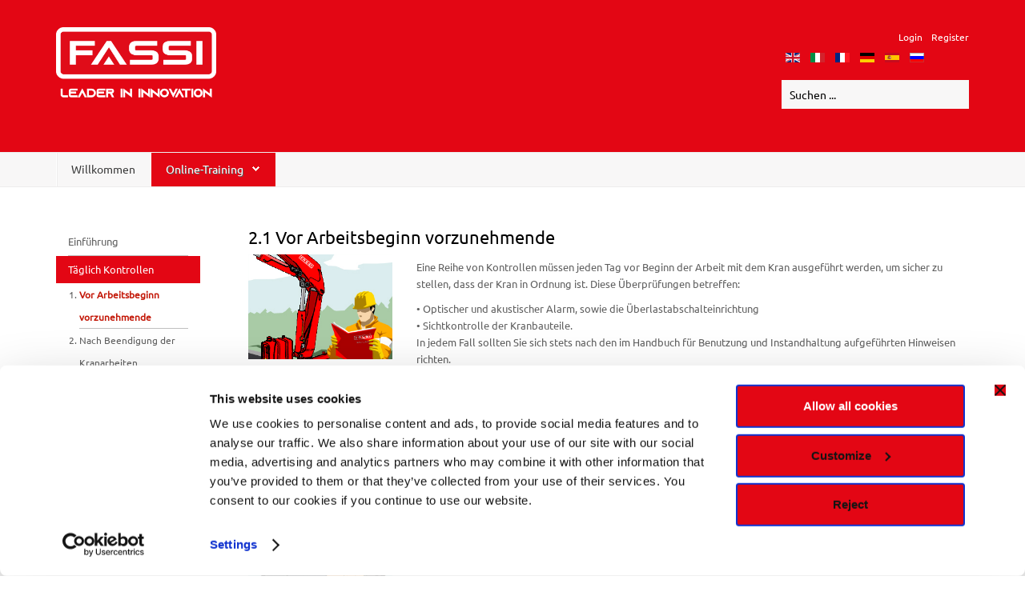

--- FILE ---
content_type: text/html; charset=utf-8
request_url: https://training.fassi.com/de/online-training/taeglich-kontrollen/vor-arbeitsbeginn-vorzunehmende
body_size: 13517
content:
<!DOCTYPE HTML>
<html xmlns="http://www.w3.org/1999/xhtml" xml:lang="de-DE" lang="de-DE"
>
<head>
<base href="https://training.fassi.com/de/online-training/taeglich-kontrollen/vor-arbeitsbeginn-vorzunehmende" />
	<meta http-equiv="content-type" content="text/html; charset=utf-8" />
	<meta name="keywords" content="kontrollieren Ladekran, kran vergewissern, fassi krans" />
	<meta name="author" content="Super User" />
	<meta name="description" content="Jeden Tag ist vor Arbeitsbeginn eine Reihe von Kontrollen durchzuführen, mit denen Sie sich über die korrekte Betriebsweise des Fassi Krans vergewissern." />
	<meta name="generator" content="Joomla! - Open Source Content Management" />
	<title>Vor Arbeitsbeginn vorzunehmende</title>
	<link href="https://training.fassi.com/en/training-online/checks/daily-checks-before-use" rel="alternate" hreflang="en" />
	<link href="https://training.fassi.com/it/fassi-training-online/controlli/controlli-giornalieri-prima-dell-inizio-delle-operazioni" rel="alternate" hreflang="it" />
	<link href="https://training.fassi.com/fr/formation-fassi-en-ligne/controles-quotidiens/avant-l-utilisation" rel="alternate" hreflang="fr" />
	<link href="https://training.fassi.com/de/online-training/taeglich-kontrollen/vor-arbeitsbeginn-vorzunehmende" rel="alternate" hreflang="de" />
	<link href="https://training.fassi.com/es/formacion-en-linea/controles-diarios/antes-del-inicio-de-las-operaciones" rel="alternate" hreflang="es" />
	<link href="https://training.fassi.com/ru/online-obuchenie/proverka/proverka-pered-ispolzovaniem" rel="alternate" hreflang="ru" />
	<link href="/templates/design_control/favicon.ico" rel="shortcut icon" type="image/vnd.microsoft.icon" />
	<link href="https://training.fassi.com/de/component/search/?Itemid=371&amp;format=opensearch" rel="search" title="Suchen Fassi Training" type="application/opensearchdescription+xml" />
	<link href="/plugins/system/jce/css/content.css?badb4208be409b1335b815dde676300e" rel="stylesheet" type="text/css" />
	<link href="/media/mod_languages/css/template.css?5b3c3230c498fa88ed004571da6e9e96" rel="stylesheet" type="text/css" />
	<style type="text/css">
div.mod_search94 input[type="search"]{ width:auto; }
	</style>
	<script src="/media/jui/js/jquery.min.js?5b3c3230c498fa88ed004571da6e9e96" type="text/javascript"></script>
	<script src="/media/jui/js/jquery-noconflict.js?5b3c3230c498fa88ed004571da6e9e96" type="text/javascript"></script>
	<script src="/media/jui/js/jquery-migrate.min.js?5b3c3230c498fa88ed004571da6e9e96" type="text/javascript"></script>
	<script src="/media/jui/js/bootstrap.min.js?5b3c3230c498fa88ed004571da6e9e96" type="text/javascript"></script>
	<script src="/media/system/js/caption.js?5b3c3230c498fa88ed004571da6e9e96" type="text/javascript"></script>
	<script src="/media/jui/js/jquery.ui.core.min.js?5b3c3230c498fa88ed004571da6e9e96" type="text/javascript"></script>
	<script src="/media/jui/js/jquery.ui.sortable.min.js?5b3c3230c498fa88ed004571da6e9e96" type="text/javascript"></script>
	<script src="https://training.fassi.com/templates/design_control/js/jquery/jquery-ui-addons.js" type="text/javascript"></script>
	<!--[if lt IE 9]><script src="/media/system/js/html5fallback.js?5b3c3230c498fa88ed004571da6e9e96" type="text/javascript"></script><![endif]-->
	<script type="text/javascript">
jQuery(function($){ initTooltips(); $("body").on("subform-row-add", initTooltips); function initTooltips (event, container) { container = container || document;$(container).find(".hasTooltip").tooltip({"html": true,"container": "body"});} });jQuery(window).on('load',  function() {
				new JCaption('img.caption');
			});
	</script>
	<link href="https://training.fassi.com/it/fassi-training-online/controlli/controlli-giornalieri-prima-dell-inizio-delle-operazioni" rel="alternate" hreflang="x-default" />



			<meta name="viewport"  content="width=device-width, initial-scale=1, maximum-scale=1, user-scalable=yes"/>
	
	<link href="https://training.fassi.com/templates/design_control/favicon.ico" rel="shortcut icon" type="image/x-icon" />

<script type="text/javascript">
	if(jQuery().jquery=='1.11.0') { jQuery.easing['easeOutExpo'] = jQuery.easing['easeOutCirc'] };
</script>

	<link href="https://training.fassi.com/templates/design_control/css/bootstrap/bootstrap-default-min.css" rel="stylesheet" type="text/css" />
	<link href="https://training.fassi.com/templates/design_control/css/bootstrap/bootstrap-responsive.css" rel="stylesheet" type="text/css" />
		
	<link rel="stylesheet" href="https://training.fassi.com/templates/design_control/css/font-awesome/css/font-awesome.min.css">
	

<!-- Css and js addons for vertex features -->

<style type="text/css"> /* MAX IMAGE WIDTH */img {  height:auto !important;   max-width:100% !important; -webkit-box-sizing: border-box !important; /* Safari/Chrome, other WebKit */ -moz-box-sizing: border-box !important; /* Firefox, other Gecko */ box-sizing: border-box !important; /* Opera/IE 8+ */  }#map_canvas img, .gm-style img { max-width:none !important; }.full_width { width:100% !important; -webkit-box-sizing: border-box !important; /* Safari/Chrome, other WebKit */ -moz-box-sizing: border-box !important; /* Firefox, other Gecko */ box-sizing: border-box !important; /* Opera/IE 8+ */ }.S5_submenu_itemTablet{ background:none !important; } #s5_right_wrap, #s5_left_wrap, #s5_right_inset_wrap, #s5_left_inset_wrap, #s5_right_top_wrap, #s5_left_top_wrap, #s5_right_bottom_wrap, #s5_left_bottom_wrap { width:100% !important; }   #s5_right_column_wrap { width:0% !important; margin-left:-10% !important; } #s5_left_column_wrap { width:10% !important; } #s5_center_column_wrap_inner { margin-right:0% !important; margin-left:20% !important; }  #s5_responsive_mobile_drop_down_wrap input { width:96% !important; } #s5_responsive_mobile_drop_down_search input { width:100% !important; }  @media screen and (max-width: 750px){ body { height:100% !important; position:relative !important;  padding-bottom:48px !important;  } #s5_responsive_menu_button { display:block !important; }  }  @media screen and (max-width: 970px){ #subMenusContainer .S5_subtext { width:85%; } }   #s5_responsive_mobile_sidebar { background:#414141; background: -moz-linear-gradient(top, #414141 0%, #414141 100%); background: -webkit-gradient(linear, left top, left bottom, color-stop(0%,#414141), color-stop(100%,#414141)); background: -webkit-linear-gradient(top, #414141 0%,#414141 100%); background: -o-linear-gradient(top, #414141 0%,#414141 100%); background: -ms-linear-gradient(top, #414141 0%,#414141 100%); background: linear-gradient(top, #414141 0%,#414141 100%); font-family: Ubuntu !important; } #s5_responsive_mobile_sidebar a, #s5_responsive_mobile_search, #s5_responsive_mobile_sidebar_login_register_wrap, #s5_responsive_mobile_sidebar_menu_wrap, .module_round_box-sidebar, .module_round_box-sidebar .s5_mod_h3, .module_round_box-sidebar .s5_h3_first, .module_round_box-sidebar .s5_h3_last, #s5_responsive_mobile_sidebar_menu_wrap h3 { color:#FFFFFF !important; font-family: Ubuntu !important; } .s5_responsive_mobile_sidebar_inactive .s5_responsive_mobile_sidebar_title_wrap:hover, #s5_responsive_mobile_sidebar_title_wrap_login_open, #s5_responsive_mobile_sidebar_title_wrap_register_open, #s5_responsive_mobile_sidebar_search_wrap_inner1, #s5_responsive_mobile_sidebar .first_level_li:hover { background:#303030; cursor:pointer; font-family: Ubuntu !important; } .s5_mobile_sidebar_h3_open, #s5_responsive_mobile_sidebar_menu_wrap h3:hover { background:#303030; cursor:pointer; } .s5_mobile_sidebar_h3_open span, #s5_responsive_mobile_sidebar_title_wrap_register_open, #s5_responsive_mobile_sidebar_title_wrap_login_open, #s5_responsive_mobile_sidebar a.s5_mobile_sidebar_active, #s5_responsive_mobile_sidebar .s5_mobile_sidebar_h3_open a { color:#D96953 !important; } #s5_responsive_mobile_sidebar_menu_wrap div, #s5_responsive_mobile_sidebar_login_bottom, #s5_responsive_mobile_sidebar_register_bottom { background:#2A2A2A; } #s5_responsive_mobile_sidebar_search_wrap, #s5_responsive_mobile_sidebar_login_register_wrap, #s5_responsive_mobile_sidebar_menu_wrap { border-bottom:solid 1px #555555; font-family: Ubuntu !important; } #s5_pos_sidebar_top, #s5_pos_sidebar_bottom { border-bottom:solid 1px #555555; } #s5_responsive_mobile_sidebar_login_bottom #modlgn-username, #s5_responsive_mobile_sidebar_login_bottom #modlgn-passwd, #s5_responsive_mobile_sidebar_register_bottom input { background:#FFFFFF; color:#666666; border:solid 1px #FFFFFF; font-family: Ubuntu !important; }  #s5_responsive_mobile_bottom_bar, #s5_responsive_mobile_top_bar { background:#0B0B0B; background: -moz-linear-gradient(top, #272727 0%, #0B0B0B 100%); /* FF3.6+ */ background: -webkit-gradient(linear, left top, left bottom, color-stop(0%,#272727), color-stop(100%,#0B0B0B)); /* Chrome,Safari4+ */ background: -webkit-linear-gradient(top, #272727 0%,#0B0B0B 100%); /* Chrome10+,Safari5.1+ */ background: -o-linear-gradient(top, #272727 0%,#0B0B0B 100%); /* Opera11.10+ */ background: -ms-linear-gradient(top, #272727 0%,#0B0B0B 100%); /* IE10+ */ background: linear-gradient(top, #272727 0%,#0B0B0B 100%); /* W3C */   font-family: Ubuntu !important; } .s5_responsive_mobile_drop_down_inner, .s5_responsive_mobile_drop_down_inner input, .s5_responsive_mobile_drop_down_inner button, .s5_responsive_mobile_drop_down_inner .button, #s5_responsive_mobile_drop_down_search .validate { font-family: Ubuntu !important; } .s5_responsive_mobile_drop_down_inner button:hover, .s5_responsive_mobile_drop_down_inner .button:hover, .s5_responsive_mobile_present #s5_responsive_mobile_drop_down_wrap .btn, .s5_responsive_mobile_present #s5_responsive_mobile_drop_down_wrap .btn:hover { background:#0B0B0B !important; } #s5_responsive_mobile_drop_down_menu, #s5_responsive_mobile_drop_down_menu a, #s5_responsive_mobile_drop_down_login a { font-family: Ubuntu !important; color:#FFFFFF !important; } #s5_responsive_mobile_bar_active, #s5_responsive_mobile_drop_down_menu .current a, .s5_responsive_mobile_drop_down_inner .s5_mod_h3, .s5_responsive_mobile_drop_down_inner .s5_h3_first { color:#D96953 !important; } .s5_responsive_mobile_drop_down_inner button, .s5_responsive_mobile_drop_down_inner .button, .s5_responsive_mobile_present #s5_responsive_mobile_drop_down_wrap .btn, .s5_responsive_mobile_present #s5_responsive_mobile_drop_down_wrap .btn:hover { background:#D96953 !important; } #s5_responsive_mobile_drop_down_menu .active ul li, #s5_responsive_mobile_drop_down_menu .current ul li a, #s5_responsive_switch_mobile a, #s5_responsive_switch_desktop a, #s5_responsive_mobile_drop_down_wrap { color:#FFFFFF !important; } #s5_responsive_mobile_toggle_click_menu span { border-right:solid 1px #272727; } #s5_responsive_mobile_toggle_click_menu { border-right:solid 1px #0B0B0B; } #s5_responsive_mobile_toggle_click_search span, #s5_responsive_mobile_toggle_click_register span, #s5_responsive_mobile_toggle_click_login span, #s5_responsive_mobile_scroll a { border-left:solid 1px #272727; } #s5_responsive_mobile_toggle_click_search, #s5_responsive_mobile_toggle_click_register, #s5_responsive_mobile_toggle_click_login, #s5_responsive_mobile_scroll { border-left:solid 1px #0B0B0B; } .s5_responsive_mobile_open, .s5_responsive_mobile_closed:hover, #s5_responsive_mobile_scroll:hover { background:#272727; } #s5_responsive_mobile_drop_down_menu .s5_responsive_mobile_drop_down_inner, #s5_responsive_mobile_drop_down_register .s5_responsive_mobile_drop_down_inner, #s5_responsive_mobile_drop_down_login .s5_responsive_mobile_drop_down_inner, #s5_responsive_mobile_drop_down_search .s5_responsive_mobile_drop_down_inner { background:#272727; } @media screen and (max-width: 579px){  { display:none; } }  .s5_wrap { max-width:1200px !important; }      @media screen and (max-width: 750px){ #s5_columns_wrap_inner { width:100% !important; } #s5_center_column_wrap { width:100% !important; left:100% !important; } #s5_left_column_wrap { left:0% !important; } #s5_left_top_wrap, #s5_left_column_wrap, #s5_left_inset_wrap, #s5_left_wrap, #s5_left_bottom_wrap, #s5_right_top_wrap, #s5_right_column_wrap, #s5_right_inset_wrap, #s5_right_wrap, #s5_right_bottom_wrap { width:100% !important; } #s5_center_column_wrap_inner { margin:0px !important; } #s5_left_column_wrap { margin-right:0px !important; } #s5_right_column_wrap { margin-left:0px !important; } .items-row .item { width:100% !important; padding-left:0px !important; padding-right:0px !important; margin-right:0px !important; margin-left:0px !important; } }      @media screen and (min-width:580px) and (max-width: 950px){  #s5_top_row2 .s5_float_left { width:100% !important; } }                   @media screen and (min-width:580px) and (max-width: 700px){  #s5_bottom_row3 .s5_float_left { width:100% !important; } }          #s5_top_row1_area1 {   background-color:#27262C !important; background-image:url(https://training.fassi.com/images/top_row_bg.jpg) !important; background-size: 100% auto; background-attachment: scroll !important; background-repeat:no-repeat !important; background-position:top center;  }  #s5_top_row2_area1 {  background:#F8F7F7 !important;   }  #s5_bottom_row3_area1 {  background:#F8F7F7 !important;   }       .subMenusContainer, .s5_drop_down_container { position: fixed !important; } #s5_menu_wrap.s5_wrap {    position: fixed;  top:0px !important;  z-index:2;   margin-top:0px !important; }   #s5_menu_wrap { -webkit-transition: top 300ms ease-out; -moz-transition: top 300ms ease-out; -o-transition:top 300ms ease-out; transition: top 300ms ease-out; } #s5_menu_wrap.s5_wrap_fmfullwidth, #s5_menu_wrap.s5_wrap { top:0px; }  #s5_menu_wrap.s5_wrap, #s5_menu_wrap.s5_wrap_fmfullwidth {    }  #s5_menu_wrap.s5_wrap, #s5_menu_wrap.s5_wrap_fmfullwidth { -webkit-box-shadow: 0 0 10px rgba(0, 0, 0, 0.2); -moz-box-shadow: 0 0 10px rgba(0, 0, 0, 0.2); box-shadow: 0 0 10px rgba(0, 0, 0, 0.2); }    </style><script type="text/javascript">/*<![CDATA[*/jQuery(document).ready(function(){if(window.addEventListener){window.addEventListener('scroll',s5_fm_check_scroll_height,false);window.addEventListener('resize',s5_fm_check_scroll_height,false);}
else if(window.attachEvent){window.attachEvent('onscroll',s5_fm_check_scroll_height);window.attachEvent('onreisze',s5_fm_check_scroll_height);}
window.setTimeout(s5_fm_check_scroll_height,100);}
);var s5_menu_wrap_height=0;var s5_menu_wrap_parent_height=0;var s5_menu_wrap_parent_parent_height=0;var s5_menu_wrap_run="no";function s5_fm_check_scroll_height(){if(s5_menu_wrap_run=="no"){s5_menu_wrap_height=document.getElementById("s5_menu_wrap").offsetHeight;s5_menu_wrap_parent_height=document.getElementById("s5_menu_wrap").parentNode.offsetHeight;s5_menu_wrap_parent_parent_height=document.getElementById("s5_menu_wrap").parentNode.parentNode.offsetHeight;s5_menu_wrap_run="yes";}
var s5_fmenuheight_new = 999999;
s5_fmenuheight_new = document.getElementById("s5_menu_wrap").offsetHeight;
if (window.pageYOffset >= 140 - s5_fmenuheight_new){document.getElementById("s5_menu_wrap").style.top = "0px";} else {document.getElementById("s5_menu_wrap").style.top = "-500px";}
if(document.getElementById("s5_floating_menu_spacer")!=null){if (window.pageYOffset >= 140 && window.innerWidth > 750){document.getElementById("s5_floating_menu_spacer").style.height = s5_menu_wrap_height + "px";
document.getElementById("s5_menu_wrap").className = 's5_wrap notfullwidth';
document.getElementById("subMenusContainer").className = 'subMenusContainer';
if (s5_menu_wrap_parent_height >= s5_menu_wrap_height - 20 && s5_menu_wrap_parent_parent_height >= s5_menu_wrap_height - 20 && document.getElementById("s5_menu_wrap").parentNode.style.position != "absolute" && document.getElementById("s5_menu_wrap").parentNode.parentNode.style.position != "absolute") {document.getElementById("s5_floating_menu_spacer").style.display = "block";}}else { document.getElementById("s5_menu_wrap").className = '';	if (document.body.innerHTML.indexOf("s5_menu_overlay_subs") <= 0) {document.getElementById("subMenusContainer").className = ''; }document.getElementById("s5_floating_menu_spacer").style.display = "none";}}}
</script>
<script type="text/javascript" src="https://training.fassi.com/templates/design_control/js/core/s5_flex_menu-min.js"></script>
<link rel="stylesheet" href="https://training.fassi.com/templates/design_control/css/s5_flex_menu.css" type="text/css" />
<link rel="stylesheet" href="https://training.fassi.com/templates/system/css/system.css" type="text/css" />
<link rel="stylesheet" href="https://training.fassi.com/templates/system/css/general.css" type="text/css" />

<link href="https://training.fassi.com/templates/design_control/css/template_default.css" rel="stylesheet" type="text/css" />

<link href="https://training.fassi.com/templates/design_control/css/template.css" rel="stylesheet" type="text/css" />


<link href="https://training.fassi.com/templates/design_control/css/com_content.css" rel="stylesheet" type="text/css" />

<link href="https://training.fassi.com/templates/design_control/css/editor.css" rel="stylesheet" type="text/css" />








	<link rel="stylesheet" type="text/css" href="https://training.fassi.com/templates/design_control/css/core/s5_responsive_bars-min.css" />
	<link href="https://training.fassi.com/templates/design_control/css/core/s5_responsive_hide_classes-min.css" rel="stylesheet" type="text/css" />
	<style type="text/css"> @media screen and (min-width: 650px){.s5_responsive_mobile_sidebar_show_ltr {width:400px !important;}.s5_responsive_mobile_sidebar_body_wrap_show_ltr {margin-left:400px !important;}.s5_responsive_mobile_sidebar_show_rtl {width:400px !important;}.s5_responsive_mobile_sidebar_body_wrap_show_rtl {margin-right:400px !important;}#s5_responsive_mobile_sidebar_inner1 {width:400px !important;}}</style>


	<link rel="stylesheet" type="text/css" href="https://training.fassi.com/templates/design_control/css/s5_responsive.css" />
	
	

	<link rel="stylesheet" type="text/css" href="https://training.fassi.com/templates/design_control/css/custom.css" />
	<script type="text/javascript">
	//<![CDATA[
				        jQuery(document).ready( function() {
		            var myMenu = new MenuMatic({
				tabletWidth:1400,
                effect:"slide & fade",
                duration:100,
                physics: 'linear',
                hideDelay:100,
                orientation:"horizontal",
                tweakInitial:{x:0, y:0},
				                                     	            direction:{    x: 'right',    y: 'down' },
				                opacity:100            });
        });		
			//]]>	
    </script>    

<!-- Info Slide Script - Called in header so css validates -->	
<link href="https://training.fassi.com/templates/design_control/css/core/s5_info_slide-min.css" rel="stylesheet" type="text/css" />
<script type="text/javascript" src="https://training.fassi.com/templates/design_control/js/core/s5_info_slide-min.js"></script>

	

<!-- Resize column function -->	

<!-- File compression. Needs to be called last on this file -->	
<!-- The excluded files, listed below the compressed php files, are excluded because their calls vary per device or per browser. Included compression files are only ones that have no conditions and are included on all devices and browsers. Otherwise unwanted css will compile in the compressed files. -->	

<!-- Additional scripts to load inside of the header -->



<link rel="stylesheet" type="text/css" href="http://fonts.googleapis.com/css?family=" />

<style type="text/css"> 
body, .inputbox {font-family: 'Ubuntu',Helvetica,Arial,Sans-Serif ;} 

#s5_nav li.active, .button, button, .dropdown-menu li > a:hover, .dropdown-menu li > a:focus, .dropdown-submenu:hover > a, .dropdown-menu .active > a, .dropdown-menu .active > a:hover, .nav-list > .active > a, .nav-list > .active > a:hover, .nav-pills > .active > a, .nav-pills > .active > a:hover, .btn-group.open .btn-primary.dropdown-toggle, .btn-primary, .item-page .dropdown-menu li > a:hover, .blog .dropdown-menu li > a:hover, .item .dropdown-menu li > a:hover, p.readmore a, .readon_highlight1, .highlight1_button, .module_round_box-highlight1 {
background:#e30614 !important;
}

.highlight2_button, .readon_highlight2, .pager a, .module_round_box-highlight2 {
background:#787878 !important;
}

p.readmore a, .readon_highlight1 {
border-bottom:solid 2px #bb0000;
}

.highlight1_button {
border-bottom:solid 3px #bb0000;
}

.highlight2_button {
border-bottom:solid 3px #505050;
}

p.readmore a:hover, .readon_highlight1:hover, .highlight1_button:hover {
background:#bb0000 !important;
}

.highlight2_button:hover, .readon_highlight2:hover {
background:#505050 !important;
}

#s5_nav li.active {
border-left:solid 1px #e30614 !important;
border-right:solid 1px #e30614 !important;
}

#s5_nav li.active:hover, #s5_nav li.active.mainMenuParentBtnFocused {
border-left:solid 1px #EEEDED !important;
border-right:solid 1px #FFFFFF !important;
}

a {
color:#e30614;
}

ul.menu .current a, .highlight1_text {
color:#ffffff !important;
}

.highlight2_text {
color:#787878 !important;
}

#s5_login, #s5_register {
color:#ffffff !important;
}


#s5_top_row1_area1 {
-moz-box-shadow:0 0px 250px rgba(0, 0, 0, 100) inset;
-webkit-box-shadow: 0 0px 250px rgba(0, 0, 0, 100) inset;
box-shadow:0 0px 250px rgba(0, 0, 0, 100) inset;
}



	

	



	
.s5_wrap{width:96%;}	

</style>




<!-- Google tag (gtag.js) -->
<script async src="https://www.googletagmanager.com/gtag/js?id=G-02DQ7H1VG5"></script>
<script>
  window.dataLayer = window.dataLayer || [];
  function gtag(){dataLayer.push(arguments);}
  gtag('js', new Date());

  gtag('config', 'G-02DQ7H1VG5');
</script>
<script id="Cookiebot" src="https://consent.cookiebot.com/uc.js" data-cbid="554eb50e-1ca6-4662-ba90-2b09c4c69701" type="text/javascript" async></script>
</head>

<body id="s5_body">

<div id="s5_scrolltotop"></div>

<!-- Top Vertex Calls -->
<!-- Call mobile sidebar -->
<div id="s5_responsive_mobile_sidebar" class="s5_responsive_mobile_sidebar_hide_ltr">
	<div id="s5_responsive_mobile_sidebar_inner1" class="s5_responsive_mobile_sidebar_light">
<div id="s5_responsive_mobile_sidebar_inner2">

		<div id="s5_responsive_mobile_sidebar_search_wrap">
	<div id="s5_responsive_mobile_sidebar_search_wrap_inner1">
	<div id="s5_responsive_mobile_sidebar_search_wrap_inner2">
		<form method="post" action="https://training.fassi.com/">
		<input type="text" onfocus="if (this.value=='Suchen...') this.value='';" onblur="if (this.value=='') this.value='Suchen...';" value="Suchen..." id="s5_responsive_mobile_search" name="searchword" />
		<input type="hidden" value="search" name="task" />
		<input type="hidden" value="com_search" name="option" />
		<input type="hidden" value="1" name="Itemid" />
	</form>
	</div>
	</div>
	</div>
	<div style="clear:both"></div>
	
	
			<div id="s5_responsive_mobile_sidebar_login_register_wrap">
	

				<div id="s5_responsive_mobile_sidebar_login_wrap" class="s5_responsive_mobile_sidebar_inactive" style="display:none">
			<div class="s5_responsive_mobile_sidebar_title_wrap" id="s5_responsive_mobile_sidebar_title_wrap_login" onclick="s5_responsive_mobile_sidebar_login()">
			<div class="s5_responsive_mobile_sidebar_title_wrap_inner">
				<span class="s5_responsive_mobile_sidebar_title_wrap_inner">
				Login				</span>
			</div>
			</div>
			<div id="s5_responsive_mobile_sidebar_login_bottom" class="s5_responsive_mobile_sidebar_login_inactive">
			</div>
		<div style="clear:both"></div>
		</div>
		
						<div id="s5_responsive_mobile_sidebar_register_wrap" class="s5_responsive_mobile_sidebar_inactive" style="display:none">
			<div class="s5_responsive_mobile_sidebar_title_wrap" id="s5_responsive_mobile_sidebar_title_wrap_register" onclick="s5_responsive_mobile_sidebar_register()">
			<div class="s5_responsive_mobile_sidebar_title_wrap_inner">
				<span class="s5_responsive_mobile_sidebar_title_wrap_inner">
				Register				</span>
			</div>
			</div>
			<div id="s5_responsive_mobile_sidebar_register_bottom" class="s5_responsive_mobile_sidebar_register_inactive">
			</div>
		<div style="clear:both"></div>
		</div>
				
	<div style="clear:both"></div>
	</div>
		
			<div id="s5_responsive_mobile_sidebar_menu_wrap">
			

<!--<ul class="menu">-->
<h3 class=''><span><a   href='/de/' >Willkommen</a></span></h3><h3 class='hide_750' onclick='s5_responsive_mobile_sidebar_h3_click(this.id)'><span class='s5_sidebar_deeper'><a  s5_mobile_sidebar_active href='/de/online-training' >Online-Training</a></span></h3><div class='s5_responsive_mobile_sidebar_sub'><ul><li><a   href="/de/online-training/einfuehrung" >Einführung</a><ul><li><a   href="/de/online-training/einfuehrung/voraussetzung-fuer-kranfuehrer" >Voraussetzung für Kranführer</a></li><li><a   href="/de/online-training/einfuehrung/weitere-voraussetzungen" >Weitere Voraussetzungen</a></li><li><a   href="/de/online-training/einfuehrung/technische-dokumentation" >Technische Dokumentation</a></li><li><a   href="/de/online-training/einfuehrung/arbeitsschutzkleidung" >Arbeitsschutzkleidung</a></li></ul><li><a   class="s5_mobile_sidebar_active"  href="/de/online-training/taeglich-kontrollen" >Täglich Kontrollen</a><ul><li><a   class="s5_mobile_sidebar_active"  href="/de/online-training/taeglich-kontrollen/vor-arbeitsbeginn-vorzunehmende" >Vor Arbeitsbeginn vorzunehmende</a></li><li><a   href="/de/online-training/taeglich-kontrollen/nach-beendigung-der-kranarbeiten" >Nach Beendigung der Kranarbeiten</a></li></ul><li><a   href="/de/online-training/vorbereitung-des-krans" >Vorbereitung des Krans</a><ul><li><a   href="/de/online-training/vorbereitung-des-krans/kontrolle-des-arbeitsbereichs" >Kontrolle des Arbeitsbereiches</a></li><li><a   href="/de/online-training/vorbereitung-des-krans/baugruben-kanaldeckel-und-boeschungen" >Baugruben, Kanaldeckel und Böschungen</a></li><li><a   href="/de/online-training/vorbereitung-des-krans/sichere-arbeitsbereiche" >Sichere Arbeitsbereiche</a></li><li><a   href="/de/online-training/vorbereitung-des-krans/bremsen-des-fahrzeugs" >Bremsen des Fahrzeugs</a></li><li><a   href="/de/online-training/vorbereitung-des-krans/inbetriebnahme-des-krans" >Inbetriebnahme des Krans</a></li><li><a   href="/de/online-training/vorbereitung-des-krans/abstuetzungen" >Abstützungen</a></li><li><a   href="/de/online-training/vorbereitung-des-krans/schraegstellung" >Schrägstellung</a></li></ul><li><a   href="/de/online-training/heben-und-arbeiten" >Heben und Arbeiten</a></li><li><a   href="/de/online-training/wartung-und-reparaturen" >Wartung und Reparaturen</a></li><li><a   href="/de/online-training/leistungs-und-warnschilder" >Leistungs- und Warnschilder</a></li></ul></div><!--</ul>-->
		</div>
		
	
	<div style="padding:10px 20px;">
	
			<div class="module_round_box_outer">

			<div class="module_round_box ">

				<div class="s5_module_box_1">
					<div class="s5_module_box_2">
												<div class="s5_outer ">
						<ul class="nav menu mod-list">
<li class="item-434"><a href="/de/login-de" >Login</a></li></ul>
						</div>
						<div style="clear:both; height:0px"></div>
					</div>
				</div>

			</div>

			</div>

		
			<div class="module_round_box_outer">

			<div class="module_round_box ">

				<div class="s5_module_box_1">
					<div class="s5_module_box_2">
												<div class="s5_outer ">
						<ul class="nav menu mod-list">
<li class="item-443"><a href="/de/register-de" >Register</a></li></ul>
						</div>
						<div style="clear:both; height:0px"></div>
					</div>
				</div>

			</div>

			</div>

		
			<div class="module_round_box_outer">

			<div class="module_round_box ">

				<div class="s5_module_box_1">
					<div class="s5_module_box_2">
												<div class="s5_outer ">
						<div class="mod-languages">

	<ul class="lang-inline" dir="ltr">
						<li>
			<a href="/en/training-online/checks/daily-checks-before-use">
												<img src="/media/mod_languages/images/en_gb.gif" alt="English (United Kingdom)" title="English (United Kingdom)" />										</a>
			</li>
								<li>
			<a href="/it/fassi-training-online/controlli/controlli-giornalieri-prima-dell-inizio-delle-operazioni">
												<img src="/media/mod_languages/images/it_it.gif" alt="Italiano (Italia)" title="Italiano (Italia)" />										</a>
			</li>
								<li>
			<a href="/fr/formation-fassi-en-ligne/controles-quotidiens/avant-l-utilisation">
												<img src="/media/mod_languages/images/fr_fr.gif" alt="Français (France)" title="Français (France)" />										</a>
			</li>
											<li class="lang-active">
			<a href="https://training.fassi.com/de/online-training/taeglich-kontrollen/vor-arbeitsbeginn-vorzunehmende">
												<img src="/media/mod_languages/images/de_de.gif" alt="Deutsch (Deutschland)" title="Deutsch (Deutschland)" />										</a>
			</li>
								<li>
			<a href="/es/formacion-en-linea/controles-diarios/antes-del-inicio-de-las-operaciones">
												<img src="/media/mod_languages/images/es_es.gif" alt="Español (España)" title="Español (España)" />										</a>
			</li>
								<li>
			<a href="/ru/online-obuchenie/proverka/proverka-pered-ispolzovaniem">
												<img src="/media/mod_languages/images/ru_ru.gif" alt="Русский (Россия)" title="Русский (Россия)" />										</a>
			</li>
				</ul>

</div>
						</div>
						<div style="clear:both; height:0px"></div>
					</div>
				</div>

			</div>

			</div>

		
	

	
	</div>

	
</div>
</div>
</div>
<div id="s5_responsive_mobile_sidebar_body_wrap">
<div id="s5_responsive_mobile_sidebar_body_wrap_inner">

<!-- Call top bar for mobile devices if layout is responsive -->	
	


	
		<!-- s5_responsive_mobile_top_bar_spacer must be called to keep a space at the top of the page since s5_responsive_mobile_top_bar_wrap is position absolute. -->	

		<div id="s5_responsive_mobile_top_bar_spacer"></div>



		<!-- s5_responsive_mobile_top_bar_wrap must be called off the page and not with display:none or it will cause issues with the togglers. -->

		<div id="s5_responsive_mobile_top_bar_wrap" style="margin-top:-50000px;position:absolute;z-index:20;top:0px">



			<div id="s5_responsive_mobile_top_bar" onclick="s5_responsive_mobile_sidebar()" class="s5_responsive_mobile_bar_light">



					<div id="s5_responsive_mobile_toggle_click_menu">

						<span></span>

					</div>

					

					
						<div id="s5_responsive_mobile_bar_active">

							<span>

								Vor Arbeitsbeginn vorzunehmende
							</span>

						</div>

					


				<div style="clear:both;height:0px"></div>

				

			</div>



		</div>

	


	<script type="text/javascript">

		var s5_responsive_trigger = 750;

		var s5_responsive_layout = "sidebar";

		var s5_responsive_layout_direction = "_ltr";

		var s5_responsive_menu_auto_open = "open";

	</script>

	<script type="text/javascript" src="https://training.fassi.com/templates/design_control/js/core/s5_responsive_mobile_bar-min.js"></script>





<!-- Fixed Tabs -->	

<!-- Drop Down -->	

<!-- Parallax Backgrounds -->
	<script type="text/javascript">//<![CDATA[
var s5_load_parallax_scroll_speed = 5.0;
function s5_check_parallax_scroll(s5_parallax_element,s5_parallax_position) {
	if (document.getElementById(s5_parallax_element)) {
		//Detect elements that are view when page loads so that they start at background-position:0 0
		if (document.getElementById(s5_parallax_element).offsetTop <= window.innerHeight) {
			document.getElementById(s5_parallax_element).style.backgroundPosition = s5_parallax_position + (((window.pageYOffset + document.getElementById(s5_parallax_element).offsetTop) - (document.getElementById(s5_parallax_element).offsetTop)) / s5_load_parallax_scroll_speed)*-1 + "px";
		}
		//Detect elements that are outside of the viewable area so they do not start scrolling until they come into view
		else {
			if ((window.pageYOffset + window.innerHeight >= document.getElementById(s5_parallax_element).offsetTop) && (window.pageYOffset <= (document.getElementById(s5_parallax_element).offsetTop + document.getElementById(s5_parallax_element).offsetHeight))) {
				document.getElementById(s5_parallax_element).style.backgroundPosition = s5_parallax_position + (((window.pageYOffset + window.innerHeight) - (document.getElementById(s5_parallax_element).offsetTop)) / s5_load_parallax_scroll_speed)*-1 + "px";
			}
		}
	}
}
	jQuery(document).ready( function() {
	function s5_parallax_scroll_handler() {
				s5_check_parallax_scroll("s5_top_row1_area1","50% ");
																																								    } 
	s5_parallax_scroll_handler();
    if(window.addEventListener) {
        window.addEventListener('scroll', s5_parallax_scroll_handler, false);   
		window.addEventListener('resize', s5_parallax_scroll_handler, false);   
	}
    else if (window.attachEvent) {
        window.attachEvent('onscroll', s5_parallax_scroll_handler); 
		window.attachEvent('onresize', s5_parallax_scroll_handler); 
	}
	});		
	
//]]></script>
<!-- Floating Menu Spacer -->
	
<div id="s5_floating_menu_spacer" style="display:none;width:100%;"></div>

<!-- Body Padding Div Used For Responsive Spacing -->		
<div id="s5_body_padding">

	<!-- Header -->			
	<div id="s5_header_area1">		
	<div id="s5_header_area2">	
	<div id="s5_header_area_inner" class="s5_wrap">					
		<div id="s5_header_wrap">
							<img alt="logo" class="logo" src="https://training.fassi.com/templates/design_control/images/Logo_Fassi.png" id="s5_logo" onclick="window.document.location.href='https://training.fassi.com/'" />
						
						
							<div id="s5_search_login_wrap">
						
						<div id="s5_loginreg">	
								<div id="s5_logregtm">
								
																			<a href="/de/login-de?return=aHR0cHM6Ly90cmFpbmluZy5mYXNzaS5jb20vZGUvb25saW5lLXRyYWluaW5nL3RhZWdsaWNoLWtvbnRyb2xsZW4vdm9yLWFyYmVpdHNiZWdpbm4tdm9yenVuZWhtZW5kZQ==" id="s5_login">
											Login										</a>
																	
																			<a href="/de/register-de" id="s5_register">
											Register										</a>
									
								</div>
						
						</div>
						<div style="clear:both; height:0px"></div>
										
											<div id="s5_search_wrap">
									<div class="moduletable">
			<div class="mod-languages">

	<ul class="lang-inline" dir="ltr">
						<li>
			<a href="/en/training-online/checks/daily-checks-before-use">
												<img src="/media/mod_languages/images/en_gb.gif" alt="English (United Kingdom)" title="English (United Kingdom)" />										</a>
			</li>
								<li>
			<a href="/it/fassi-training-online/controlli/controlli-giornalieri-prima-dell-inizio-delle-operazioni">
												<img src="/media/mod_languages/images/it_it.gif" alt="Italiano (Italia)" title="Italiano (Italia)" />										</a>
			</li>
								<li>
			<a href="/fr/formation-fassi-en-ligne/controles-quotidiens/avant-l-utilisation">
												<img src="/media/mod_languages/images/fr_fr.gif" alt="Français (France)" title="Français (France)" />										</a>
			</li>
											<li class="lang-active">
			<a href="https://training.fassi.com/de/online-training/taeglich-kontrollen/vor-arbeitsbeginn-vorzunehmende">
												<img src="/media/mod_languages/images/de_de.gif" alt="Deutsch (Deutschland)" title="Deutsch (Deutschland)" />										</a>
			</li>
								<li>
			<a href="/es/formacion-en-linea/controles-diarios/antes-del-inicio-de-las-operaciones">
												<img src="/media/mod_languages/images/es_es.gif" alt="Español (España)" title="Español (España)" />										</a>
			</li>
								<li>
			<a href="/ru/online-obuchenie/proverka/proverka-pered-ispolzovaniem">
												<img src="/media/mod_languages/images/ru_ru.gif" alt="Русский (Россия)" title="Русский (Россия)" />										</a>
			</li>
				</ul>

</div>
		</div>
			<div class="moduletablesrcfassi">
			<div class="searchsrcfassi mod_search94">
	<form action="/de/online-training/taeglich-kontrollen/vor-arbeitsbeginn-vorzunehmende" method="post" class="form-inline" role="search">
		<label for="mod-search-searchword94" class="element-invisible">Suchen ...</label> <input name="searchword" id="mod-search-searchword94" maxlength="200"  class="inputbox search-query input-medium" type="search" size="20" placeholder="Suchen ..." />		<input type="hidden" name="task" value="search" />
		<input type="hidden" name="option" value="com_search" />
		<input type="hidden" name="Itemid" value="371" />
	</form>
</div>
		</div>
	
						</div>
									</div>
						
			<div style="clear:both; height:0px"></div>			
		</div>
	</div>
	</div>
	</div>
	<!-- End Header -->	
	
	<div style="clear:both; height:0px"></div>	
			
			<div id="s5_menu_wrap">
		<div id="s5_menu_wrap_inner" class="s5_wrap">
		<div id="s5_menu_wrap_inner2">
			<ul id='s5_nav' class='menu'><li   class=' ' ><span class='s5_level1_span1'><span class='s5_level1_span2'><a  href="/de/"><span onclick='window.document.location.href="/de/"'>Willkommen</span></a></span></span></li><li   class='active hide_750' ><span class='s5_level1_span1'><span class='s5_level1_span2'><a  href="/de/online-training"><span onclick='window.document.location.href="/de/online-training"'>Online-Training</span></a></span></span><ul style='float:left;'><li class=''><span class='S5_submenu_item'><a  href="/de/online-training/einfuehrung"><span class='s5_sub_a_span' onclick='window.document.location.href="/de/online-training/einfuehrung"'>Einführung</span></a></span><ul style='float:left;'><li class=''><span class='S5_submenu_item'><a  href="/de/online-training/einfuehrung/voraussetzung-fuer-kranfuehrer"><span class='s5_sub_a_span' onclick='window.document.location.href="/de/online-training/einfuehrung/voraussetzung-fuer-kranfuehrer"'>Voraussetzung für Kranführer</span></a></span></li><li class=''><span class='S5_submenu_item'><a  href="/de/online-training/einfuehrung/weitere-voraussetzungen"><span class='s5_sub_a_span' onclick='window.document.location.href="/de/online-training/einfuehrung/weitere-voraussetzungen"'>Weitere Voraussetzungen</span></a></span></li><li class=''><span class='S5_submenu_item'><a  href="/de/online-training/einfuehrung/technische-dokumentation"><span class='s5_sub_a_span' onclick='window.document.location.href="/de/online-training/einfuehrung/technische-dokumentation"'>Technische Dokumentation</span></a></span></li><li class=''><span class='S5_submenu_item'><a  href="/de/online-training/einfuehrung/arbeitsschutzkleidung"><span class='s5_sub_a_span' onclick='window.document.location.href="/de/online-training/einfuehrung/arbeitsschutzkleidung"'>Arbeitsschutzkleidung</span></a></span></li></ul></li><li class=''><span class='S5_submenu_item active'><a  href="/de/online-training/taeglich-kontrollen"><span class='s5_sub_a_span' onclick='window.document.location.href="/de/online-training/taeglich-kontrollen"'>Täglich Kontrollen</span></a></span><ul style='float:left;'><li class=''><span class='S5_submenu_item active'><a  href="/de/online-training/taeglich-kontrollen/vor-arbeitsbeginn-vorzunehmende"><span class='s5_sub_a_span' onclick='window.document.location.href="/de/online-training/taeglich-kontrollen/vor-arbeitsbeginn-vorzunehmende"'>Vor Arbeitsbeginn vorzunehmende</span></a></span></li><li class=''><span class='S5_submenu_item'><a  href="/de/online-training/taeglich-kontrollen/nach-beendigung-der-kranarbeiten"><span class='s5_sub_a_span' onclick='window.document.location.href="/de/online-training/taeglich-kontrollen/nach-beendigung-der-kranarbeiten"'>Nach Beendigung der Kranarbeiten</span></a></span></li></ul></li><li class=''><span class='S5_submenu_item'><a  href="/de/online-training/vorbereitung-des-krans"><span class='s5_sub_a_span' onclick='window.document.location.href="/de/online-training/vorbereitung-des-krans"'>Vorbereitung des Krans</span></a></span><ul style='float:left;'><li class=''><span class='S5_submenu_item'><a  href="/de/online-training/vorbereitung-des-krans/kontrolle-des-arbeitsbereichs"><span class='s5_sub_a_span' onclick='window.document.location.href="/de/online-training/vorbereitung-des-krans/kontrolle-des-arbeitsbereichs"'>Kontrolle des Arbeitsbereiches</span></a></span></li><li class=''><span class='S5_submenu_item'><a  href="/de/online-training/vorbereitung-des-krans/baugruben-kanaldeckel-und-boeschungen"><span class='s5_sub_a_span' onclick='window.document.location.href="/de/online-training/vorbereitung-des-krans/baugruben-kanaldeckel-und-boeschungen"'>Baugruben, Kanaldeckel und Böschungen</span></a></span></li><li class=''><span class='S5_submenu_item'><a  href="/de/online-training/vorbereitung-des-krans/sichere-arbeitsbereiche"><span class='s5_sub_a_span' onclick='window.document.location.href="/de/online-training/vorbereitung-des-krans/sichere-arbeitsbereiche"'>Sichere Arbeitsbereiche</span></a></span></li><li class=''><span class='S5_submenu_item'><a  href="/de/online-training/vorbereitung-des-krans/bremsen-des-fahrzeugs"><span class='s5_sub_a_span' onclick='window.document.location.href="/de/online-training/vorbereitung-des-krans/bremsen-des-fahrzeugs"'>Bremsen des Fahrzeugs</span></a></span></li><li class=''><span class='S5_submenu_item'><a  href="/de/online-training/vorbereitung-des-krans/inbetriebnahme-des-krans"><span class='s5_sub_a_span' onclick='window.document.location.href="/de/online-training/vorbereitung-des-krans/inbetriebnahme-des-krans"'>Inbetriebnahme des Krans</span></a></span></li><li class=''><span class='S5_submenu_item'><a  href="/de/online-training/vorbereitung-des-krans/abstuetzungen"><span class='s5_sub_a_span' onclick='window.document.location.href="/de/online-training/vorbereitung-des-krans/abstuetzungen"'>Abstützungen</span></a></span></li><li class=''><span class='S5_submenu_item'><a  href="/de/online-training/vorbereitung-des-krans/schraegstellung"><span class='s5_sub_a_span' onclick='window.document.location.href="/de/online-training/vorbereitung-des-krans/schraegstellung"'>Schrägstellung</span></a></span></li></ul></li><li class=''><span class='S5_submenu_item'><a  href="/de/online-training/heben-und-arbeiten"><span class='s5_sub_a_span' onclick='window.document.location.href="/de/online-training/heben-und-arbeiten"'>Heben und Arbeiten</span></a></span></li><li class=''><span class='S5_submenu_item'><a  href="/de/online-training/wartung-und-reparaturen"><span class='s5_sub_a_span' onclick='window.document.location.href="/de/online-training/wartung-und-reparaturen"'>Wartung und Reparaturen</span></a></span></li><li class=''><span class='S5_submenu_item'><a  href="/de/online-training/leistungs-und-warnschilder"><span class='s5_sub_a_span' onclick='window.document.location.href="/de/online-training/leistungs-und-warnschilder"'>Leistungs- und Warnschilder</span></a></span></li></ul></li></ul>						<div style="clear:both; height:0px"></div>	
		</div>
		</div>
		</div>
					

	<!-- Top Row1 -->	
			<!-- End Top Row1 -->	
	
		
	<!-- Top Row2 -->	
			<!-- End Top Row2 -->
	
	
	
	<!-- Top Row3 -->	
			<!-- End Top Row3 -->	
		
		
		
	<!-- Center area -->	
				<div id="s5_center_area1">
		<div id="s5_center_area2">
		<div id="s5_center_area_inner" class="s5_wrap">
		
				
		<!-- Above Columns Wrap -->	
					<!-- End Above Columns Wrap -->			
				
			<!-- Columns wrap, contains left, right and center columns -->	
			<div id="s5_columns_wrap">
			<div id="s5_columns_wrap_inner">
				
				<div id="s5_center_column_wrap">
				<div id="s5_center_column_wrap_inner" style="margin-left:20px; margin-right:0px;">
					
										
											
						<div id="s5_component_wrap">
						<div id="s5_component_wrap_inner">
						
																
														
								<div id="system-message-container">
	</div>

<div class="item-page">
				<div class="page-header">
		<h1>
															2.1 Vor Arbeitsbeginn vorzunehmende									</h1>
	</div>
	

	
					
	
			
			
		
								<table>
<tbody>
<tr>
<td>
<div class="pull-left item-image"><img style="margin: 0px 5px 5px 0px; float: left;" alt="2.1-controlli-giornalieri-fassi-training" src="/images/training-crane/2.1-controlli-giornalieri-fassi-training.jpg" height="247" width="180" />
<p>Eine Reihe von Kontrollen müssen jeden Tag vor Beginn der Arbeit mit dem Kran ausgeführt werden, um sicher zu stellen, dass der Kran in Ordnung ist. Diese Überprüfungen betreffen:</p>
<p>• Optischer und akustischer Alarm, sowie die Überlastabschalteinrichtung<br />• Sichtkontrolle der Kranbauteile.<br />In jedem Fall sollten Sie sich stets nach den im Handbuch für Benutzung und Instandhaltung aufgeführten Hinweisen richten.</p>
&nbsp;</div>
</td>
</tr>
</tbody>
</table>
<hr />
<h4><strong><br />2.1.1 Prüfen der Signal-und Lastkontrollsysteme</strong></h4>
<p>&nbsp;</p>
<table>
<tbody>
<tr>
<td>
<div class="pull-left item-image"><img style="margin: 0px 5px 5px 0px; float: left;" alt="2.1-pulsanti-arresto-fassi-training" src="/images/training-crane/2.1-pulsanti-arresto-fassi-training.jpg" height="131" width="180" />a) Überprüfen Sie die Notaus-Funktion, alle Sensoren, Lichter und Summer sowie die entsprechenden elektrischen Anschlüsse.
<p><br />b) Überprüfen Sie, dass die Überlastabschaltung (falls vorhanden) funktioniert.</p>
</div>
&nbsp;</td>
</tr>
</tbody>
</table>
<table>
<tbody>
<tr>
<td>
<div class="pull-left item-image"><img style="margin: 0px 5px 5px 0px; float: left;" alt="2.1-controlli-prima-fassi-training" src="/images/training-crane/2.1-controlli-prima-fassi-training.jpg" height="131" width="180" />c) Ist die Überlastabschaltung nicht angebracht, prüfen Sie ob die Lastbegrenzungsvorrichtung funktioniert.
<p><br />d) Überprüfen Sie, ob die Sicherheitsventile arbeiten. Wenn die Hydraulikpumpe ausgeschaltet ist und die Hebel der Hubzylinder aktiviert sind, darf sich die Last nicht verändern bzw. absenken.</p>
</div>
&nbsp;</td>
</tr>
</tbody>
</table>
<hr />
<h4><strong><br />2.1.2 Überprüfung des LKW-Ladekranes auf augenfällige Mängel<br /><br /></strong></h4>
<table>
<tbody>
<tr>
<td><img style="margin: 0px 5px 5px 0px; float: left;" alt="2.1.2-cricche-fassi-training" src="/images/training-crane/2.1.2-cricche-fassi-training.jpg" height="131" width="180" />a) Stellen Sie sicher, dass die Oberfläche keinerlei Verschleißanzeichen oder Ermüdungsrisse aufweist.</td>
</tr>
</tbody>
</table>
<table>
<tbody>
<tr>
<td><img style="margin: 0px 5px 5px 0px; float: left;" alt="2.1.2-ingrassata-fassi-training" src="/images/training-crane/2.1.2-ingrassata-fassi-training.jpg" height="131" width="180" />b) Vergewissern Sie sich, dass der Kran ausreichend gefettet ist. Verwenden Sie bei Fassi Kranen auf jeden Fall Nilex Fett.
<p><br />Dieses Produkt kann von Fassi-Händler oder vom Hersteller erworben werden. Falls Sie Nilex Fett nicht finden, kann ein ähnliches Fett mit vergleichbaren Eigenschaften verwendet werden.</p>
</td>
</tr>
</tbody>
</table>
<div>
<table>
<tbody>
<tr>
<td><img style="margin: 0px 5px 5px 0px; float: left;" alt="2.1.2-livello-olio-fassi-training" src="/images/training-crane/2.1.2-livello-olio-fassi-training.jpg" height="131" width="180" />c) Überprüfen Sie den Füllstand des Hydrauliköls im Tank des Krans. Wir empfehlen die Verwendung angepasster Öle entsprechend der Arbeitstemperatur im Einsatz.&nbsp;</td>
</tr>
</tbody>
</table>
<table>
<tbody>
<tr>
<td><img style="float: left;" alt="2.1.2-cavi-elettrici-fassi-training" src="/images/training-crane/2.1.2-cavi-elettrici-fassi-training.jpg" height="131" width="180" />d) Überprüfen Sie, ob die elektrischen Leitungen und Schläuche keine Anzeichen von Verschleiß zeigen. Ersetzen Sie schadhafte Teile beim nächsten Fassi Service-Center.</td>
</tr>
</tbody>
</table>
<table>
<tbody>
<tr>
<td><img style="float: left;" alt="2.1.2-perdita-olio-fassi-training" src="/images/training-crane/2.1.2-perdita-olio-fassi-training.jpg" height="131" width="180" />e) Prüfen Sie alle Schläuche und Rohre sowie die Armaturen auf Öllecks und stellen sicher, dass alle Verbindungen fest verschraubt sind. Treten weiterhin Öl-Leck auf, bringen Sie den Kran zum nächsten Fassi Service-Center.</td>
</tr>
</tbody>
</table>
<table>
<tbody>
<tr>
<td><img style="float: left;" alt="2.1.2-fune-fassi-training" src="/images/training-crane/2.1.2-fune-fassi-training.jpg" height="131" width="180" />f) Kontrollieren Sie, ob die Seilwinde (falls vorhanden) entsprechend den Anweisungen des Herstellers gewartet wurde. Überprüfen Sie insbesondere den Verschleißzustand des Seils.</td>
</tr>
</tbody>
</table>
<table>
<tbody>
<tr>
<td><img style="float: left;" alt="2.1.2-scambiatore-fassi-training" src="/images/training-crane/2.1.2-scambiatore-fassi-training.jpg" height="131" width="180" />g) Überprüfen Sie die korrekte Funktionsweise des Ölkühlers (wenn vorhanden).</td>
</tr>
</tbody>
</table>
<table>
<tbody>
<tr>
<td><img style="float: left;" alt="2.1.2-pattini-scorrimento-fassi-training" src="/images/training-crane/2.1.2-pattini-scorrimento-fassi-training.jpg" height="131" width="180" />h) Überprüfen Sie den Zustand der Führungsschuhe auf dem Kranausleger und den Verlängerungen.</td>
</tr>
</tbody>
</table>
<table>
<tbody>
<tr>
<td><img style="float: left;" alt="2.1.2-catena-fassi-training" src="/images/training-crane/2.1.2-catena-fassi-training.jpg" height="131" width="180" />i) Prüfen Sie den Zustand aller Hebemittel des Krans wie Gurte, Kabel, Haken, Schäkel usw. Bei Verschleiß oder Fehlerhaftigkeit ersetzen Sie das Teil sofort.</td>
</tr>
</tbody>
</table>
<table>
<tbody>
<tr>
<td><img style="float: left;" alt="2.1.2-targhe-di-portata-fassi-training" src="/images/training-crane/2.1.2-targhe-di-portata-fassi-training.jpg" height="131" width="180" />l) Kontrollieren Sie alle Leistungs-, Hinweis- und Bedienungsschilder, wie dies im Handbuch für Benutzung und Instandhaltung vorgeschrieben ist. Ersetzen Sie unleserliche oder fehlende Schilder.</td>
</tr>
</tbody>
</table>
<table>
<tbody>
<tr>
<td><img style="float: left;" alt="2.1.2-protezioni-tubi-flessibili-fassi-training" src="/images/training-crane/2.1.2-protezioni-tubi-flessibili-fassi-training.jpg" height="131" width="180" />m) Überprüfen Sie, ob die Hydraulikschläuche in einem guten Zustand und entsprechend geschützt sind.</td>
</tr>
</tbody>
</table>
<table>
<tbody>
<tr>
<td><img style="float: left;" alt="2.1.2-ganci-fassi-training - Copia" src="/images/training-crane/2.1.2-ganci-fassi-training%20-%20Copia.jpg" height="131" width="180" />n) Kontrollieren Sie den Zustand des Lasthakens und insbesondere die Hakensicherung.</td>
</tr>
</tbody>
</table>
</div>
<p>&nbsp;</p> 
	
	<ul class="pager pagenav">
	<li class="next">
		<a class="hasTooltip" title="2.2 Nach Beendigung der Kranarbeiten" aria-label="Nächster Beitrag: 2.2 Nach Beendigung der Kranarbeiten" href="/de/online-training/taeglich-kontrollen/nach-beendigung-der-kranarbeiten" rel="next">
			<span aria-hidden="true">Weiter</span> <span class="icon-chevron-right" aria-hidden="true"></span>		</a>
	</li>
</ul>
						 </div>


								<div style="clear:both;height:0px"></div>
								
														
														
						</div>
						</div>
						
										
										
				</div>
				</div>
				<!-- Left column -->	
									<div id="s5_left_column_wrap" class="s5_float_left" style="width:20px">
					<div id="s5_left_column_wrap_inner">
																			<div id="s5_left_wrap" class="s5_float_left" style="width:20px">
								
			<div class="module_round_box_outer">

			<div class="module_round_box menu_its">

				<div class="s5_module_box_1">
					<div class="s5_module_box_2">
												<div class="s5_outer menu_its">
						<ul class="nav menu nav-list mod-list">
<li class="item-245 parent"><a href="/de/online-training/einfuehrung" >Einführung</a></li><li class="item-250 active deeper parent"><a href="/de/online-training/taeglich-kontrollen" >Täglich Kontrollen</a><ul class="nav-child unstyled small"><li class="item-251 current active"><a href="/de/online-training/taeglich-kontrollen/vor-arbeitsbeginn-vorzunehmende" >Vor Arbeitsbeginn vorzunehmende</a></li><li class="item-252"><a href="/de/online-training/taeglich-kontrollen/nach-beendigung-der-kranarbeiten" >Nach Beendigung der Kranarbeiten</a></li></ul></li><li class="item-253 parent"><a href="/de/online-training/vorbereitung-des-krans" >Vorbereitung des Krans</a></li><li class="item-261"><a href="/de/online-training/heben-und-arbeiten" >Heben und Arbeiten</a></li><li class="item-277"><a href="/de/online-training/wartung-und-reparaturen" >Wartung und Reparaturen</a></li><li class="item-278"><a href="/de/online-training/leistungs-und-warnschilder" >Leistungs- und Warnschilder</a></li></ul>
						</div>
						<div style="clear:both; height:0px"></div>
					</div>
				</div>

			</div>

			</div>

		
							</div>
																							</div>
					</div>
								<!-- End Left column -->	
				<!-- Right column -->	
								<!-- End Right column -->	
			</div>
			</div>
			<!-- End columns wrap -->	
			
		<!-- Below Columns Wrap -->	
					<!-- End Below Columns Wrap -->				
			
			
		</div>
		</div>
		</div>
			<!-- End Center area -->	
	
	
	<!-- Bottom Row1 -->	
			<!-- End Bottom Row1 -->	
		
		
	<!-- Bottom Row2 -->	
			<!-- End Bottom Row2 -->

	
	<!-- Bottom Row3 -->	
			<!-- End Bottom Row3 -->
	
	
	<!-- Footer Area -->
		<div id="s5_footer_area1">
		<div id="s5_footer_area2">
		<div id="s5_footer_area_inner" class="s5_wrap">
		<div id="s5_footer_area_inner2">
				
			<div id="s5_footer_menu_wrap">
									<div id="s5_footer_module">
								<div class="moduletable">
			

<div class="custom"  >
	<p style="font-size: 26px;"><a href="https://www.youtube.com/fassigrutv" target="_blank"><i class="icon-youtube-sign"></i></a> <a href="https://www.facebook.com/fassigruspa" target="_blank"><i class="icon-facebook-sign"></i></a> <a href="https://www.instagram.com/fassiofficial/" target="_blank"><i class="icon-instagram"></i></a> <a href="https://twitter.com/Fassi_cranes" target="_blank"><i class="icon-twitter-sign"></i></a> <a href="https://www.linkedin.com/company/fassi-gru/mycompany/" target="_blank"><i class="icon-linkedin-sign"></i></a> <a href="https://fassicranes.tumblr.com/" target="_blank"><i class="icon-tumblr-sign"></i></a></p>
<div class="footerc">Copyright © 2021 FASSI GRU S.p.A. Socio unico - Sottoposta dir. e coor. Gestioni S.p.A.</div>
<div class="footerc">Sede: via Roma n.110 - 24021 Albino (BG) Reg. Impr. BG n. 04334290162 Cap. Soc. Euro 5.000.000,00 i.v.</div>
<div class="footerc">P. IVA 04334290162 C.F 04334290162 - TEL: +39 035 776400 FAX: +39 035 755020 EMAIL - <span id="cloakfa9c63c8f5b2d5a8b6f8df8183bd1bde">Diese E-Mail-Adresse ist vor Spambots geschützt! Zur Anzeige muss JavaScript eingeschaltet sein!</span><script type='text/javascript'>
				document.getElementById('cloakfa9c63c8f5b2d5a8b6f8df8183bd1bde').innerHTML = '';
				var prefix = '&#109;a' + 'i&#108;' + '&#116;o';
				var path = 'hr' + 'ef' + '=';
				var addyfa9c63c8f5b2d5a8b6f8df8183bd1bde = 'f&#97;ss&#105;' + '&#64;';
				addyfa9c63c8f5b2d5a8b6f8df8183bd1bde = addyfa9c63c8f5b2d5a8b6f8df8183bd1bde + 'f&#97;ss&#105;' + '&#46;' + 'c&#111;m';
				var addy_textfa9c63c8f5b2d5a8b6f8df8183bd1bde = 'f&#97;ss&#105;' + '&#64;' + 'f&#97;ss&#105;' + '&#46;' + 'c&#111;m';document.getElementById('cloakfa9c63c8f5b2d5a8b6f8df8183bd1bde').innerHTML += '<a ' + path + '\'' + prefix + ':' + addyfa9c63c8f5b2d5a8b6f8df8183bd1bde + '\'>'+addy_textfa9c63c8f5b2d5a8b6f8df8183bd1bde+'<\/a>';
		</script></div>
<div class="footerc"><a href="http://www.fassi.com/note-legali" target="blank" class="footerc" title="legal notes">Legal Notes</a> | <a href="http://www.fassi.com/privacy" target="blank" class="footerc" title="privacy">Privacy statement</a> | <a href="http://www.fassi.com/cookies" target="blank" class="footerc" title="privacy">Cookies</a></div>
<div class="footerc"><a href="https://www.fassi.com/it/press-sponsorship/redazionali/fassi-group/9913-comunicazione-di-violazione-di-dati-agli-interessati.html" target="_blank">COMUNICAZIONE DI VIOLAZIONE DI DATI AGLI INTERESSATI</a> - <a href="https://www.fassi.com/fassi-press-and-media/press-releases/fassi-group/9914-notification-of-data-breach-to-data-subjects.html" target="_blank">NOTIFICATION OF DATA BREACH TO DATA SUBJECTS</a></div>
</div>
		</div>
			<div class="moduletable">
			<div class="mod-languages">

	<ul class="lang-inline" dir="ltr">
						<li>
			<a href="/en/training-online/checks/daily-checks-before-use">
												<img src="/media/mod_languages/images/en_gb.gif" alt="English (United Kingdom)" title="English (United Kingdom)" />										</a>
			</li>
								<li>
			<a href="/it/fassi-training-online/controlli/controlli-giornalieri-prima-dell-inizio-delle-operazioni">
												<img src="/media/mod_languages/images/it_it.gif" alt="Italiano (Italia)" title="Italiano (Italia)" />										</a>
			</li>
								<li>
			<a href="/fr/formation-fassi-en-ligne/controles-quotidiens/avant-l-utilisation">
												<img src="/media/mod_languages/images/fr_fr.gif" alt="Français (France)" title="Français (France)" />										</a>
			</li>
											<li class="lang-active">
			<a href="https://training.fassi.com/de/online-training/taeglich-kontrollen/vor-arbeitsbeginn-vorzunehmende">
												<img src="/media/mod_languages/images/de_de.gif" alt="Deutsch (Deutschland)" title="Deutsch (Deutschland)" />										</a>
			</li>
								<li>
			<a href="/es/formacion-en-linea/controles-diarios/antes-del-inicio-de-las-operaciones">
												<img src="/media/mod_languages/images/es_es.gif" alt="Español (España)" title="Español (España)" />										</a>
			</li>
								<li>
			<a href="/ru/online-obuchenie/proverka/proverka-pered-ispolzovaniem">
												<img src="/media/mod_languages/images/ru_ru.gif" alt="Русский (Россия)" title="Русский (Россия)" />										</a>
			</li>
				</ul>

</div>
		</div>
	
					</div>	
								
									<div id="s5_bottom_menu_wrap">
						
					</div>	
								<div style="clear:both; height:0px"></div>
			</div>
			
			<!-- <a title="Shape5.com Professional Joomla Templates and Wordpress Themes" href="http://www.shape5.com" target="blank" id="s5_shape5_logo"></a>-->
			
			<div style="clear:both; height:0px"></div>
			
		</div>
		</div>
		</div>
		</div>
	<!-- End Footer Area -->
	
	
	
	<!-- Bottom Vertex Calls -->
	<!-- Page scroll, tooltips, multibox -->	
			<div id="s5_scroll_wrap" class="s5_wrap">
			<script type="text/javascript">
/*! Jquery scrollto function */
!function(o,n){var l=function(){var l,t=n(o.documentElement),e=n(o.body);return t.scrollTop()?t:(l=e.scrollTop(),e.scrollTop(l+1).scrollTop()==l?t:e.scrollTop(l))}();n.fn.smoothScroll=function(o){return o=~~o||400,this.find('a[href*="#s5"]').click(function(t){var e=this.hash,a=n(e);location.pathname.replace(/^\//,"")===this.pathname.replace(/^\//,"")&&location.hostname===this.hostname&&a.length&&(t.preventDefault(),jQuery.fn.fullpage?jQuery.fn.fullpage.scrollPage2(a):l.stop().animate({scrollTop:a.offset().top},o,function(){location.hash=e}))}).end()}}(document,jQuery);
function initSmoothscroll(){
	jQuery('html').smoothScroll(700);
}
jQuery(document).ready(function(){
	initSmoothscroll();
});
var s5_page_scroll_enabled = 1;
function s5_page_scroll(obj){ if(jQuery.browser.mozilla) var target = 'html'; else var target='html body'; jQuery(target).stop().animate({scrollTop:jQuery(obj).offset().top},700,function(){location.hash=obj}); } 
function s5_hide_scroll_to_top_display_none() { if (window.pageYOffset < 300) { document.getElementById("s5_scrolltopvar").style.display = "none"; } }
function s5_hide_scroll_to_top_fadein_class() { document.getElementById("s5_scrolltopvar").className = "s5_scrolltop_fadein"; }
function s5_hide_scroll_to_top() {
	if (window.pageYOffset >= 300) {document.getElementById("s5_scrolltopvar").style.display = "block";
		document.getElementById("s5_scrolltopvar").style.visibility = "visible";
		window.setTimeout(s5_hide_scroll_to_top_fadein_class,300);}
	else {document.getElementById("s5_scrolltopvar").className = "s5_scrolltop_fadeout";window.setTimeout(s5_hide_scroll_to_top_display_none,300);}}
jQuery(document).ready( function() {s5_hide_scroll_to_top();});
jQuery(window).resize(s5_hide_scroll_to_top);
if(window.addEventListener) {
	window.addEventListener('scroll', s5_hide_scroll_to_top, false);   
}
else if (window.attachEvent) {
	window.attachEvent('onscroll', s5_hide_scroll_to_top); 
}
</script>
<div id="s5_scrolltopvar" class="s5_scrolltop_fadeout" style="visibility:hidden">
<a href="#s5_scrolltotop" id="s5_scrolltop_a" class="s5_scrolltotop"></a>
</div>


	
		</div>
		<!-- Start compression if enabled -->	
			<script type="text/javascript" src="https://training.fassi.com/templates/design_control/js/core/tooltips-min.js"></script>







	
<!-- Additional scripts to load just before closing body tag -->
	
<!-- Info Slide script - JS and CSS called in header -->
		<script type='text/javascript'>
	jQuery(document).ready(function(){
	    jQuery('.s5_is_slide').each(function (i, d) {
				jQuery(d).wrapInner(jQuery('<div class="s5_is_display"></div>'));
			});
			var options = {
				wrapperId: "s5_body"
			};
			var slide = new Slidex();
			slide.init(options);
		});
	</script>
		
<!-- Scroll Reavel script - JS called in header -->
		
	
<!-- File compression. Needs to be called last on this file -->	
		
<!-- Responsive Bottom Mobile Bar -->
	<!-- Call bottom bar for mobile devices if layout is responsive -->	


	<div id="s5_responsive_mobile_bottom_bar_outer" style="display:none">
	<div id="s5_responsive_mobile_bottom_bar" class="s5_responsive_mobile_bar_light">
		<!-- Call mobile links if links are enabled and cookie is currently set to mobile -->	
		

		
			<div id="s5_responsive_mobile_scroll">
				<a href="#s5_scrolltotop" class="s5_scrolltotop"></a>
			</div>
		
		<div style="clear:both;height:0px"></div>
	</div>
	</div>


<!-- Call bottom bar for all devices if user has chosen to see desktop version -->	

	
	
<!-- Closing call for mobile sidebar body wrap defined in includes top file -->
<div style="clear:both"></div>
</div>
</div>
	
</div>


</body>
</html>

--- FILE ---
content_type: text/css
request_url: https://training.fassi.com/templates/design_control/css/template.css
body_size: 2752
content:
* {
  margin: 0;
  padding: 0;
}

body {
  color: #5F5F5F;
  background: #FFFFFF;
  font-size: 0.8em;
  line-height: 184%;
}

body.contentpane,
body.mceContentBody {
  background: #FFFFFF;
}

a {
  text-decoration: none;
}

a:hover {
  text-decoration: underline;
}

a:active {
  outline: none;
}

a:focus {
  -moz-outline-style: none;
}

h1,
h2,
h3,
h4,
h5,
h6 {
  font-weight: normal;
}

fieldset a {
  font-weight: bold;
}

h1 {
  font-size: 1.9em;
  line-height: 130%;
  color: #000000;
}

h2 {
  font-size: 1.7em;
  line-height: 130%;
  color: #000000;
}

#s5_component_wrap h2 a {
  color: #000000 !important;
}

#s5_component_wrap_inner h2,
#s5_component_wrap_inner h1 {
  font-size: 1.7em;
}

#s5_component_wrap h2 {
  margin-bottom: 10px;
}

h3 {
  font-size: 1.2em;
  line-height: 130%;
  color: #000000;
}

.s5_responsive_mobile_drop_down_inner .s5_mod_h3 {
  font-size: 13pt !important;
  margin: 0px !important;
  padding: 0px !important;
  border: none !important;
  background: none !important;
}

.s5_responsive_mobile_drop_down_inner .s5_mod_h3_outer {
  background: none !important;
  padding: 0px !important;
}

#s5_component_wrap_inner h3 {
  margin-bottom: 18px;
  font-size: 1.4em;
}

#s5_component_wrap_inner .s5_is_display h3 {
  font-size: 1em;
}

#s5_component_wrap_inner .s5_is_display h3 {
  margin-bottom: 0px;
}

h4 {
  font-size: 1.1em;
  line-height: 130%;
}

h5 {
  font-size: 0.9em;
  line-height: 130%;
}


/* IMAGES
----------------------------------------------------------- */

a img,
fieldset,
img {
  border: none;
}

.module_round_box_outer img {
  line-height: 100%;
  display: inline-block;
}

.mosimage {
  padding: 0;
  border: 1px solid #333333;
  margin: 6px;
}

.mosimage img {
  padding: 0;
  margin: 0!important;
}

.mosimage_caption {
  background: #333333;
  border-top: 1px solid #333333;
  color: #FFFFFF;
  font-size: 8pt;
  margin-top: 2px;
  padding: 1px 2px;
}


/* FORM
----------------------------------------------------------- */

fieldset {
  margin-bottom: 14px;
}

.s5_responsive_mobile_drop_down_inner fieldset {
  margin: 0px;
  border: none;
}

#form-login fieldset {
  border: none;
  padding-top: 0px;
}

#form-login p {
  padding-top: 0px;
}

#login br {
  display: none;
}

#login .button {
  margin-top: 8px;
  margin-bottom: 8px;
}

#login ul,
#form-login ul {
  padding-top: 8px;
  padding-bottom: 8px;
}

#modlgn-username,
#modlgn-passwd,
#username_vmlogin,
#password_vmlogin {
  width: 92%;
}

input[type="color"],
input[type="date"],
input[type="datetime-local"],
input[type="datetime"],
input[type="email"],
input[type="month"],
input[type="number"],
input[type="password"],
input[type="search"],
input[type="tel"],
input[type="text"],
input[type="time"],
input[type="url"],
input[type="week"],
.inputbox,
.registration input,
.login input,
.contact-form input,
#jform_contact_message,
#mod-search-searchword,
textarea,
button,
.btn {
  border: none;
  padding: 8px 10px;
  font-size: 14px;
  background: #F8F7F7;
  -webkit-transition: all 300ms ease-in;
  -moz-transition: all 300ms ease-in;
  -o-transition: all 300ms ease-in;
  transition: all 300ms ease-in;
  -webkit-border-radius: 0px;
  -moz-border-radius: 0px;
  border-radius: 0px;
}

textarea,
input[type="text"],
input[type="password"],
input[type="datetime"],
input[type="datetime-local"],
input[type="date"],
input[type="month"],
input[type="time"],
input[type="week"],
input[type="number"],
input[type="email"],
input[type="url"],
input[type="search"],
input[type="tel"],
input[type="color"],
.uneditable-input {
  -webkit-transition: all 300ms ease-in;
  -moz-transition: all 300ms ease-in;
  -o-transition: all 300ms ease-in;
  transition: all 300ms ease-in;
}

.inputbox:hover,
.registration input:hover,
.login input:hover,
.contact-form input:hover,
#jform_contact_message:hover,
#mod-search-searchword:hover,
input:hover,
textarea:hover,
button:hover,
.btn:hover {
  background: #F0EFEF;
  -webkit-transition: all 300ms ease-out;
  -moz-transition: all 300ms ease-out;
  -o-transition: all 300ms ease-out;
  transition: all 300ms ease-out;
}

.btn,
.dropdown-toggle,
.btn:hover,
.dropdown-toggle:hover {
  -moz-box-shadow: none;
  -webkit-box-shadow: none;
  box-shadow: none;
}

.dropdown-toggle:hover {
  background: #E6E6E6;
}

select.inputbox {
  behavior: none;
  padding-top: 5px;
}

label.invalid {
  color: #FF0000;
}

label.invalid {
  color: red;
}

.invalid {
  border-color: #FF0000;
}

.invalid {
  border-color: red !important;
}

.tool-tip {
  float: left;
  background: #CCCCCC;
  border: 1px solid #333333;
  padding: 5px;
  color: #000000;
  max-width: 200px;
}

.tool-title {
  padding: 0;
  margin: 0;
  font-weight: bold;
  margin-top: -15px;
  padding-top: 15px;
  padding-bottom: 5px;
  color: #000000;
}

.tool-text {
  color: #000000;
  margin: 0;
}


/* BUTTONS
----------------------------------------------------------- */

.button,
div.catItemReadMore,
.userItemReadMore,
div.catItemCommentsLink,
.userItemCommentsLink,
a.readmore-link,
a.comments-link,
div.itemCommentsForm form input#submitCommentButton,
.btn,
buton {
  padding: 8px;
  margin-top: 14px;
  margin-bottom: 0px;
  border: none;
  color: #FFFFFF;
  text-decoration: none;
  font-size: 1.1em;
}

.button,
.btn,
buton {
  margin: 0px;
  margin-top: 0px;
  margin-right: 8px;
  color: #ffffff;
}

.btn {
  padding-left: 12px;
  padding-right: 12px;
}

.btn-primary,
.pager a {
  color: #FFFFFF !important;
}

.btn-primary:hover,
.pager a:hover {
  color: #FFFFFF !important;
}

#submitCommentButton {
  margin-top: 14px;
}

div.catItemReadMore,
.userItemReadMore,
div.catItemCommentsLink,
.userItemCommentsLink,
a.readmore-link,
a.comments-link {
  padding-left: 10px;
  padding-right: 10px;
}

p.readmore {
  padding: 0px;
}

p.readmore a,
.readon_highlight1,
.readon_highlight2 {
  color: #FFFFFF !important;
  padding: 6px;
  padding-bottom: 3px;
  padding-left: 14px;
  padding-right: 14px;
  font-size: 0.9em;
  -webkit-transition: all 300ms ease-out;
  -moz-transition: all 300ms ease-out;
  -o-transition: all 300ms ease-out;
  transition: all 300ms ease-out;
  cursor: pointer;
  text-decoration: none !important;
}

.module_round_box_outer .readon_highlight1,
.module_round_box_outer .readon_highlight2 {
  padding: 7px;
  padding-bottom: 5px;
  padding-left: 14px;
  padding-right: 14px;
}

p.readmore a:hover,
.readon_highlight1:hover,
.readon_highlight2:hover {
  color: #FFFFFF !important;
  -webkit-transition: all 300ms ease-in;
  -moz-transition: all 300ms ease-in;
  -o-transition: all 300ms ease-in;
  transition: all 300ms ease-in;
}

#s5_component_wrap p.readmore a {
  margin-top: 16px;
  display: inline-block;
  margin-bottom: 26px;
}

#s5_loginreg ul {
  list-style: none;
  margin: 0px;
}


/* FONT CONTROLS
----------------------------------------------------------- */

#fontControls {
  float: right;
}

#fontControls a {
  color: #858484;
}

.decreaseSize {
  font-size: 10px;
}

.increaseSize {
  font-size: 17px;
}

.resetSize {
  font-size: 14px;
  margin-left: 3px;
  margin-right: 3px;
}


/* SCROLL TO TOP
----------------------------------------------------------- */

#s5_scrolltotop {
  height: 0;
  visibility: hidden;
}

#s5_scrolltopvar .s5_scrolltotop {
  -webkit-transition: all 300ms ease-out;
  -moz-transition: all 300ms ease-out;
  -o-transition: all 300ms ease-out;
  transition: all 300ms ease-out;
  width: 38px;
  height: 30px;
  cursor: pointer;
  float: right;
  margin-right: 18px;
  margin-top: -95px;
  background: transparent url(../images/s5_scroll_arrow.png) no-repeat;
}

#s5_scrolltopvar .s5_scrolltotop:hover {
	margin-top: -100px;
}


/* BODY ELEMENTS
----------------------------------------------------------- */

#s5_header_area1 {
  background: #FFFFFF;
  padding-top: 34px;
  padding-bottom: 34px;
}

#s5_logo {
  cursor: pointer;
  float: left;
  max-width: 20% !important;
}

#s5_logo_module {
  float: left;
  max-width: 20% !important;
}

#s5_loginreg,
#s5_search_wrap,
#s5_search_login_wrap {
  float: right;
}

#s5_login,
#s5_register {
  margin-left: 8px;
  font-size: 0.9em;
}

#s5_search_wrap label,
#s5_search_wrap br,
#s5_search_wrap button {
  display: none !important;
}

#s5_search_wrap input {
  height: auto;
  width: 214px;
  margin-top: 19px;
}

#s5_menu_wrap {
  background: #F8F7F7;
  border-top: solid 1px #EEEDED;
  border-bottom: solid 1px #EEEDED;
}

#s5_menu_wrap.s5_wrap {
  width: 100% !important;
  max-width: 100% !important;
}

#s5_menu_wrap_inner2 {
  border-left: solid 1px #FFFFFF;
  margin-left: 30px;
  margin-right: 30px;
}

#s5_social_bar {
  float: right;
  margin-top: 19px;
}

.s5_facebook {
  width: 22px;
  height: 23px;
  margin-left: 8px;
  background: url(../images/s5_facebook.jpg) no-repeat top right;
  float: right;
  cursor: pointer;
}

.s5_twitter {
  width: 22px;
  height: 23px;
  margin-left: 8px;
  background: url(../images/s5_twitter.jpg) no-repeat top right;
  float: right;
  cursor: pointer;
}

.s5_rss {
  width: 22px;
  height: 23px;
  margin-left: 8px;
  background: url(../images/s5_rss.jpg) no-repeat top right;
  float: right;
  cursor: pointer;
}

.s5_google {
  width: 22px;
  height: 23px;
  margin-left: 8px;
  background: url(../images/s5_google.jpg) no-repeat top right;
  float: right;
  cursor: pointer;
}

#s5_social_bar_narrow_screen {
  float: left;
}

#s5_social_clear,
#s5_social_bar_narrow_screen {
  display: none;
}

#s5_social_bar_narrow_screen {
  margin-left: -8px;
  margin-top: 10px;
}

#s5_top_row1_area1,
#s5_top_row2_area1,
#s5_top_row3_area1,
#s5_bottom_row1_area1,
#s5_bottom_row2_area1,
#s5_bottom_row3_area1,
#s5_center_area1 {
  padding-top: 51px;
}

#s5_footer_area1 {
  padding-top: 51px;
}

#s5_footer_area1 {
  padding-bottom: 65px;
}

#s5_footer_menu_wrap,
#s5_footer_menu_wrap a {
  color: #5F5F5F !important;
}

#s5_bottom_menu_wrap li {
  float: right;
  margin-left: 16px;
}

#s5_footer {
  float: left;
}

#s5_bottom_menu_wrap {
  float: right;
}

#s5_shape5_logo {
  background: url(../images/shape5_logo.png) no-repeat top left;
  height: 25px;
  width: 85px;
  cursor: pointer;
  display: block;
  margin-top: 30px;
  float: left;
}

#s5_header_wrap,
#s5_footer_area_inner2,
#s5_breadcrumb_font_wrap,
#s5_component_wrap_inner {
  padding-left: 30px;
  padding-right: 30px;
}

#s5_breadcrumb_wrap .breadcrumb {
  background: none;
  padding: 0px;
  -moz-box-shadow: none;
  -webkit-box-shadow: none;
  box-shadow: none;
}

#s5_breadcrumb_wrap {
  float: left;
  color: #858484;
}

#s5_breadcrumb_wrap .icon-location {
  display: none;
}

#s5_breadcrumb_font_wrap {
  padding-bottom: 45px;
}

.well {
  background: #FFFFFF;
  -webkit-box-shadow: none;
  -moz-box-shadow: none;
  box-shadow: none;
}

#s5_drop_down_text_inner {
  margin-top: -2px;
  display: block;
}


/* COLUMN MENU
----------------------------------------------------------- */

.s5_module_box_1 ul.menu a {
  display: block;
}

.s5_module_box_1 ul.menu ul li a:hover {
  background: none;
}

.s5_module_box_1 ul.menu img {
  display: none;
}

.s5_module_box_1 ul.menu a:hover {
  text-decoration: underline;
}

.s5_module_box_1 ul.menu ul a:hover {
  text-decoration: underline;
}

.s5_module_box_1 ul.menu ul a {
  background: none;
  border-bottom: none;
  display: block;
}

.s5_module_box_1 ul.menu ul ul a {
  font-size: 8pt;
  padding: 0px;
  padding-left: 10px;
  border-bottom: none;
  display: block;
  font-weight: normal;
}

.s5_module_box_1 ul.menu #current ul span {
  font-weight: normal;
}

.s5_module_box_1 ul.menu li {
  padding: 0px;
}

.s5_module_box_1 ul.menu li ul li {
  margin-left: 14px;
}

ul.menu .current ul a {
  color: #5F5F5F !important;
}

#s5_columns_wrap ul.menu {
  line-height: 220%;
}


/* MODULE CLASS SUFFIXES
----------------------------------------------------------- */

.module_round_box_outer {
  margin-bottom: 51px;
  margin-left: 30px;
  margin-right: 30px;
}

.s5_mod_h3 {
  font-size: 1.5em;
  margin-bottom: 12px;
}

.module_round_box_outer ul li a {
  color: #5F5F5F;
}

#s5_drop_down_inner .module_round_box_outer {
  margin-bottom: 20px;
}

.module_round_box-white,
.module_round_box-white a,
.module_round_box-white h3 {
  color: #FFFFFF !important;
}

.module_round_box-highlight1,
.module_round_box-highlight2 {
  padding: 16px;
}

.module_round_box-highlight1,
.module_round_box-highlight1 a,
.module_round_box-highlight1 h3 {
  color: #FFFFFF !important;
}

.module_round_box-highlight2,
.module_round_box-highlight2 a,
.module_round_box-highlight2 h3 {
  color: #FFFFFF !important;
}

.module_round_box-highlight1 h3,
.module_round_box-highlight2 h3 {
  font-size: 1.2em;
}

.module_round_box-grey {
  padding: 16px;
  background: #F8F7F7;
}

.module_round_box-grey h3 {
  font-size: 1.2em;
}

.module_round_box-dark {
  padding: 16px;
  background: #333333;
}

.module_round_box-dark,
.module_round_box-dark a,
.module_round_box-dark h3 {
  color: #FFFFFF !important;
}

.module_round_box-dark h3 {
  font-size: 1.2em;
}

.module_round_box-inset {
  padding: 16px;
  border: solid 1px #E9E9E9;
  -webkit-box-shadow: 0px 0px 15px rgba(0, 0, 0, 0.05) inset !important;
  -moz-box-shadow: 0px 0px 15px rgba(0, 0, 0, 0.05) inset !important;
  box-shadow: 0px 0px 15px rgba(0, 0, 0, 0.05) inset !important;
}

.module_round_box-inset h3 {
  font-size: 1.2em;
}

--- FILE ---
content_type: text/css
request_url: https://training.fassi.com/templates/design_control/css/custom.css
body_size: 561
content:
@font-face {
  font-family: "Ubuntu";
  src: url("https://training.fassi.com/templates/design_control/fonts/Ubuntu-Regular.ttf") format("truetype");
}
#s5_header_area1 {
    background: #e30614;
}

.logo {
    width: 200px;
}

#s5_social_bar {
    display: none;
}

ul.menu .current a, .highlight1_text {
    color: #ffffff !important;
}
ul.nav.menu.nav-list.mod-list li:last-child {
    border-bottom: 0px;
}

ul.nav.menu.nav-list.mod-list li {
    border-bottom: 1px solid #bfbfbf;
}
.item-page img {
    margin: 0px 30px 10px 0px !important;
}
ul.nav.menu.nav-list.mod-list .nav-child li {
    list-style: decimal;
}
ul.menu .nav-child .current.active a {
    color: #c31808 !important;
    font-weight: 600;
}
div#jq_quiz_container img {
    margin: 0px 30px 0px 0px;
}

#s5_responsive_mobile_sidebar_login_wrap ul, #s5_responsive_mobile_sidebar_menu_wrap div ul {
    padding: 0px 0px 0px 15px !important;
}
#s5_responsive_mobile_sidebar_menu_wrap div ul li {
    font-size: 10pt;
    list-style: decimal;
}


@media (max-width: 767px){
   #s5_header_area1 {
    padding-top: 10px;
    padding-bottom: 10px;
	}
	#s5_logo {
    max-width: 50% !important;
	}
	div#jq_quiz_container img {
    margin: 0px 50px 20px 50px;
	}
}
